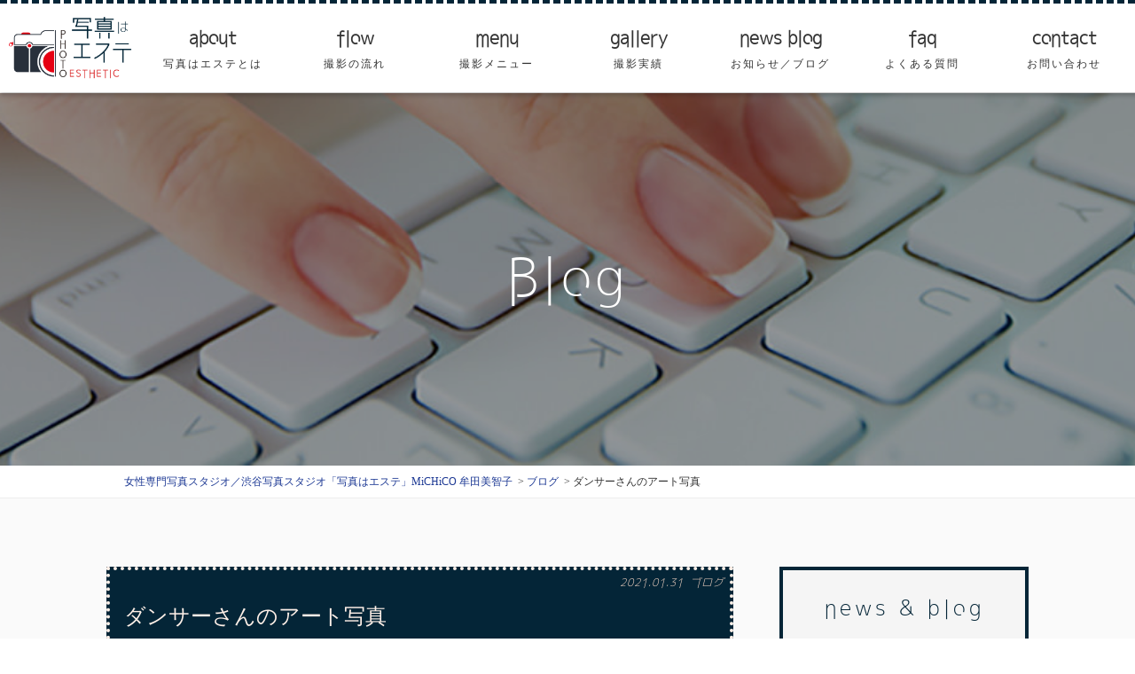

--- FILE ---
content_type: text/html; charset=UTF-8
request_url: https://shashin-esthe.jp/blog/dancer-0131/
body_size: 8438
content:
<!doctype html>
<html lang="ja"
prefix="og: https://ogp.me/ns#" >
<head>
<meta charset="UTF-8" />
<meta name="viewport" content="width=device-width,initial-scale=1.0,minimum-scale=1.0" />
<meta name="keywords" content="" />
<title>
ダンサーさんのアート写真 | 女性専門写真スタジオ／渋谷写真スタジオ「写真はエステ」MiCHiCO 牟田美智子 |
女性専門写真スタジオ／渋谷写真スタジオ「写真はエステ」MiCHiCO 牟田美智子</title>
<link rel="profile" href="http://gmpg.org/xfn/11" />
<link rel="pingback" href="https://shashin-esthe.jp/xmlrpc.php" />
<link rel="shortcut icon" href="https://shashin-esthe.jp/wp-content/themes/shashin-esthe/images/favicon.ico" />
<!--[if lt IE 9]>
<script src="https://shashin-esthe.jp/wp-content/themes/shashin-esthe/js/html5.js"></script>
<![endif]-->
<title>ダンサーさんのアート写真 | 女性専門写真スタジオ／渋谷写真スタジオ「写真はエステ」MiCHiCO 牟田美智子</title>
<!-- All in One SEO 4.1.6.2 -->
<meta name="robots" content="max-image-preview:large" />
<link rel="canonical" href="https://shashin-esthe.jp/blog/dancer-0131/" />
<meta property="og:locale" content="ja_JP" />
<meta property="og:site_name" content="女性専門写真スタジオ／渋谷写真スタジオ「写真はエステ」MiCHiCO 牟田美智子 | 女性専門写真スタジオ／渋谷写真スタジオ「写真はエステ」MiCHiCO 牟田美智子" />
<meta property="og:type" content="article" />
<meta property="og:title" content="ダンサーさんのアート写真 | 女性専門写真スタジオ／渋谷写真スタジオ「写真はエステ」MiCHiCO 牟田美智子" />
<meta property="og:url" content="https://shashin-esthe.jp/blog/dancer-0131/" />
<meta property="article:published_time" content="2021-01-31T05:58:30+00:00" />
<meta property="article:modified_time" content="2021-02-09T06:02:11+00:00" />
<meta name="twitter:card" content="summary" />
<meta name="twitter:title" content="ダンサーさんのアート写真 | 女性専門写真スタジオ／渋谷写真スタジオ「写真はエステ」MiCHiCO 牟田美智子" />
<script type="application/ld+json" class="aioseo-schema">
{"@context":"https:\/\/schema.org","@graph":[{"@type":"WebSite","@id":"https:\/\/shashin-esthe.jp\/#website","url":"https:\/\/shashin-esthe.jp\/","name":"\u5973\u6027\u5c02\u9580\u5199\u771f\u30b9\u30bf\u30b8\u30aa\uff0f\u6e0b\u8c37\u5199\u771f\u30b9\u30bf\u30b8\u30aa\u300c\u5199\u771f\u306f\u30a8\u30b9\u30c6\u300dMiCHiCO \u725f\u7530\u7f8e\u667a\u5b50","description":"\u5973\u6027\u5c02\u9580\u5199\u771f\u30b9\u30bf\u30b8\u30aa\uff0f\u6e0b\u8c37\u5199\u771f\u30b9\u30bf\u30b8\u30aa\u300c\u5199\u771f\u306f\u30a8\u30b9\u30c6\u300dMiCHiCO \u725f\u7530\u7f8e\u667a\u5b50","inLanguage":"ja","publisher":{"@id":"https:\/\/shashin-esthe.jp\/#organization"}},{"@type":"Organization","@id":"https:\/\/shashin-esthe.jp\/#organization","name":"\u5973\u6027\u5c02\u9580\u5199\u771f\u30b9\u30bf\u30b8\u30aa\uff0f\u6e0b\u8c37\u5199\u771f\u30b9\u30bf\u30b8\u30aa\u300c\u5199\u771f\u306f\u30a8\u30b9\u30c6\u300dMiCHiCO \u725f\u7530\u7f8e\u667a\u5b50","url":"https:\/\/shashin-esthe.jp\/"},{"@type":"BreadcrumbList","@id":"https:\/\/shashin-esthe.jp\/blog\/dancer-0131\/#breadcrumblist","itemListElement":[{"@type":"ListItem","@id":"https:\/\/shashin-esthe.jp\/#listItem","position":1,"item":{"@type":"WebPage","@id":"https:\/\/shashin-esthe.jp\/","name":"\u30db\u30fc\u30e0","description":"\u5973\u6027\u30d5\u30a9\u30c8\u30b0\u30e9\u30d5\u30a1\u30fc\u3060\u304b\u3089\u64ae\u308c\u308b\u3001\u5973\u6027\u306e\u305f\u3081\u306e\u5973\u6027\u306e\u5199\u771f\uff01\u5b89\u5fc3\u3001\u30d7\u30e9\u30a4\u30d9\u30fc\u30c8\u7a7a\u9593\u3002\u30d7\u30ed\u30d5\u30a3\u30fc\u30eb\u5199\u771f\u3001SNS\u7528\u3001\u30a2\u30fc\u30c8\u5199\u771f\u3001\u30a2\u30fc\u30c6\u30a3\u30b9\u30c8\u5199\u771f\u30de\u30bf\u30cb\u30c6\u30a3\u5199\u771f\u3001\u4e73\u304c\u3093\u624b\u8853\u524d\u64ae\u5f71\u306a\u3069\u3001\u304a\u6c17\u8efd\u306b\u3054\u76f8\u8ac7\u304f\u3060\u3055\u3044\u3002","url":"https:\/\/shashin-esthe.jp\/"},"nextItem":"https:\/\/shashin-esthe.jp\/blog\/#listItem"},{"@type":"ListItem","@id":"https:\/\/shashin-esthe.jp\/blog\/#listItem","position":2,"item":{"@type":"WebPage","@id":"https:\/\/shashin-esthe.jp\/blog\/","name":"\u30d6\u30ed\u30b0","url":"https:\/\/shashin-esthe.jp\/blog\/"},"nextItem":"https:\/\/shashin-esthe.jp\/blog\/dancer-0131\/#listItem","previousItem":"https:\/\/shashin-esthe.jp\/#listItem"},{"@type":"ListItem","@id":"https:\/\/shashin-esthe.jp\/blog\/dancer-0131\/#listItem","position":3,"item":{"@type":"WebPage","@id":"https:\/\/shashin-esthe.jp\/blog\/dancer-0131\/","name":"\u30c0\u30f3\u30b5\u30fc\u3055\u3093\u306e\u30a2\u30fc\u30c8\u5199\u771f","url":"https:\/\/shashin-esthe.jp\/blog\/dancer-0131\/"},"previousItem":"https:\/\/shashin-esthe.jp\/blog\/#listItem"}]},{"@type":"Person","@id":"https:\/\/shashin-esthe.jp\/author\/esthe-shashin88\/#author","url":"https:\/\/shashin-esthe.jp\/author\/esthe-shashin88\/","name":"eSthE-SHashIn88","image":{"@type":"ImageObject","@id":"https:\/\/shashin-esthe.jp\/blog\/dancer-0131\/#authorImage","url":"https:\/\/secure.gravatar.com\/avatar\/1b3f2b9127bfbc77ffd7cfe4bce7ae5f?s=96&d=mm&r=g","width":96,"height":96,"caption":"eSthE-SHashIn88"}},{"@type":"WebPage","@id":"https:\/\/shashin-esthe.jp\/blog\/dancer-0131\/#webpage","url":"https:\/\/shashin-esthe.jp\/blog\/dancer-0131\/","name":"\u30c0\u30f3\u30b5\u30fc\u3055\u3093\u306e\u30a2\u30fc\u30c8\u5199\u771f | \u5973\u6027\u5c02\u9580\u5199\u771f\u30b9\u30bf\u30b8\u30aa\uff0f\u6e0b\u8c37\u5199\u771f\u30b9\u30bf\u30b8\u30aa\u300c\u5199\u771f\u306f\u30a8\u30b9\u30c6\u300dMiCHiCO \u725f\u7530\u7f8e\u667a\u5b50","inLanguage":"ja","isPartOf":{"@id":"https:\/\/shashin-esthe.jp\/#website"},"breadcrumb":{"@id":"https:\/\/shashin-esthe.jp\/blog\/dancer-0131\/#breadcrumblist"},"author":"https:\/\/shashin-esthe.jp\/author\/esthe-shashin88\/#author","creator":"https:\/\/shashin-esthe.jp\/author\/esthe-shashin88\/#author","image":{"@type":"ImageObject","@id":"https:\/\/shashin-esthe.jp\/#mainImage","url":"https:\/\/shashin-esthe.jp\/wp-content\/uploads\/2021\/02\/EAF7C282-5D1B-4456-8E3C-AE264FFF884A.jpeg","width":1672,"height":2508},"primaryImageOfPage":{"@id":"https:\/\/shashin-esthe.jp\/blog\/dancer-0131\/#mainImage"},"datePublished":"2021-01-31T05:58:30+00:00","dateModified":"2021-02-09T06:02:11+00:00"},{"@type":"Article","@id":"https:\/\/shashin-esthe.jp\/blog\/dancer-0131\/#article","name":"\u30c0\u30f3\u30b5\u30fc\u3055\u3093\u306e\u30a2\u30fc\u30c8\u5199\u771f | \u5973\u6027\u5c02\u9580\u5199\u771f\u30b9\u30bf\u30b8\u30aa\uff0f\u6e0b\u8c37\u5199\u771f\u30b9\u30bf\u30b8\u30aa\u300c\u5199\u771f\u306f\u30a8\u30b9\u30c6\u300dMiCHiCO \u725f\u7530\u7f8e\u667a\u5b50","inLanguage":"ja","headline":"\u30c0\u30f3\u30b5\u30fc\u3055\u3093\u306e\u30a2\u30fc\u30c8\u5199\u771f","author":{"@id":"https:\/\/shashin-esthe.jp\/author\/esthe-shashin88\/#author"},"publisher":{"@id":"https:\/\/shashin-esthe.jp\/#organization"},"datePublished":"2021-01-31T05:58:30+00:00","dateModified":"2021-02-09T06:02:11+00:00","articleSection":"\u30d6\u30ed\u30b0","mainEntityOfPage":{"@id":"https:\/\/shashin-esthe.jp\/blog\/dancer-0131\/#webpage"},"isPartOf":{"@id":"https:\/\/shashin-esthe.jp\/blog\/dancer-0131\/#webpage"},"image":{"@type":"ImageObject","@id":"https:\/\/shashin-esthe.jp\/#articleImage","url":"https:\/\/shashin-esthe.jp\/wp-content\/uploads\/2021\/02\/EAF7C282-5D1B-4456-8E3C-AE264FFF884A.jpeg","width":1672,"height":2508}}]}
</script>
<!-- All in One SEO -->
<link rel="alternate" type="application/rss+xml" title="女性専門写真スタジオ／渋谷写真スタジオ「写真はエステ」MiCHiCO 牟田美智子 &raquo; フィード" href="https://shashin-esthe.jp/feed/" />
<link rel="alternate" type="application/rss+xml" title="女性専門写真スタジオ／渋谷写真スタジオ「写真はエステ」MiCHiCO 牟田美智子 &raquo; コメントフィード" href="https://shashin-esthe.jp/comments/feed/" />
<link rel="alternate" type="application/rss+xml" title="女性専門写真スタジオ／渋谷写真スタジオ「写真はエステ」MiCHiCO 牟田美智子 &raquo; ダンサーさんのアート写真 のコメントのフィード" href="https://shashin-esthe.jp/blog/dancer-0131/feed/" />
<!-- <link rel='stylesheet' id='wp-block-library-css'  href='https://shashin-esthe.jp/wp-includes/css/dist/block-library/style.min.css?ver=5.2.21' type='text/css' media='all' /> -->
<!-- <link rel='stylesheet' id='underscores-style-css'  href='https://shashin-esthe.jp/wp-content/themes/shashin-esthe/style.css?ver=5.2.21' type='text/css' media='all' /> -->
<link rel="stylesheet" type="text/css" href="//shashin-esthe.jp/wp-content/cache/wpfc-minified/r6g1vf7/8hxez.css" media="all"/>
<link rel='https://api.w.org/' href='https://shashin-esthe.jp/wp-json/' />
<link rel="EditURI" type="application/rsd+xml" title="RSD" href="https://shashin-esthe.jp/xmlrpc.php?rsd" />
<link rel="wlwmanifest" type="application/wlwmanifest+xml" href="https://shashin-esthe.jp/wp-includes/wlwmanifest.xml" /> 
<link rel='prev' title='2月のご予約は一杯になりました。ありがとうございます！' href='https://shashin-esthe.jp/news/oshirase0118/' />
<link rel='next' title='アーティスト写真撮りました' href='https://shashin-esthe.jp/blog/artist-0201/' />
<meta name="generator" content="WordPress 5.2.21" />
<link rel='shortlink' href='https://shashin-esthe.jp/?p=666' />
<link rel="alternate" type="application/json+oembed" href="https://shashin-esthe.jp/wp-json/oembed/1.0/embed?url=https%3A%2F%2Fshashin-esthe.jp%2Fblog%2Fdancer-0131%2F" />
<link rel="alternate" type="text/xml+oembed" href="https://shashin-esthe.jp/wp-json/oembed/1.0/embed?url=https%3A%2F%2Fshashin-esthe.jp%2Fblog%2Fdancer-0131%2F&#038;format=xml" />
<link rel="pingback" href="https://shashin-esthe.jp/xmlrpc.php">		<style type="text/css">.recentcomments a{display:inline !important;padding:0 !important;margin:0 !important;}</style>
<meta name="bmi-version" content="1.4.7" /><script src="//ajax.googleapis.com/ajax/libs/jquery/1.9.1/jquery.min.js"></script>
<style>body { display: none;}</style>
<script type="text/javascript">
(function(d) {
var config = {
kitId: 'efm3thl',
scriptTimeout: 3000,
async: true
},
h=d.documentElement,t=setTimeout(function(){h.className=h.className.replace(/\bwf-loading\b/g,"")+" wf-inactive";},config.scriptTimeout),tk=d.createElement("script"),f=false,s=d.getElementsByTagName("script")[0],a;h.className+=" wf-loading";tk.src='https://use.typekit.net/'+config.kitId+'.js';tk.async=true;tk.onload=tk.onreadystatechange=function(){a=this.readyState;if(f||a&&a!="complete"&&a!="loaded")return;f=true;clearTimeout(t);try{Typekit.load(config)}catch(e){}};s.parentNode.insertBefore(tk,s)
})(document);
$j=jQuery.noConflict();
////////////////////////////
// ignition load
////////////////////////////
$j(window).load(function() {
$j('body').fadeIn();
});
</script>
<!-- <link rel="stylesheet" href="https://shashin-esthe.jp/wp-content/themes/shashin-esthe/css/vegas.min.css" /> -->
<!-- <link rel="stylesheet" href="https://shashin-esthe.jp/wp-content/themes/shashin-esthe/css/lightbox.min.css"> -->
<!-- <link rel="stylesheet" href="https://shashin-esthe.jp/wp-content/themes/shashin-esthe/css/style.css"> -->
<link rel="stylesheet" type="text/css" href="//shashin-esthe.jp/wp-content/cache/wpfc-minified/8htcs6tp/8hxez.css" media="all"/>
<!-- Google Tag Manager -->
<script>(function(w,d,s,l,i){w[l]=w[l]||[];w[l].push({'gtm.start':
new Date().getTime(),event:'gtm.js'});var f=d.getElementsByTagName(s)[0],
j=d.createElement(s),dl=l!='dataLayer'?'&l='+l:'';j.async=true;j.src=
'https://www.googletagmanager.com/gtm.js?id='+i+dl;f.parentNode.insertBefore(j,f);
})(window,document,'script','dataLayer','GTM-PZWW8Q4');</script>
<!-- End Google Tag Manager -->
</head>
<body id="pageTop" class="_postPage">
<!-- Google Tag Manager (noscript) -->
<noscript><iframe src="https://www.googletagmanager.com/ns.html?id=GTM-PZWW8Q4"
height="0" width="0" style="display:none;visibility:hidden"></iframe></noscript>
<!-- End Google Tag Manager (noscript) -->
<header id="globalHeader" class="site-header" role="banner">
<nav class="_globalNavi _newStyle _pc" role="navigation">
<ul>
<li>
<h1 class="_h1Ttl">
<a href="https://shashin-esthe.jp/">
<img src="https://shashin-esthe.jp/wp-content/themes/shashin-esthe/images/hdr_logo.png" alt="privete photo salon 写真はエステ" />
</a>
</h1>
</li>
<li>
<a class="_gnHover" data-scroll href="https://shashin-esthe.jp/#about">
<span class="_en">about</span>
<span class="_ja">写真はエステとは</span>
</a>
</li>
<li>
<a class="_gnHover" href="https://shashin-esthe.jp/flow">
<span class="_en">flow</span>
<span class="_ja">撮影の流れ</span>
</a>
</li>
<li class="_ddMenu">
<p class="_gnHover">
<span class="_en">menu</span>
<span class="_ja">撮影メニュー</span>
</p>
<ul class="_child">
<li><a href="https://shashin-esthe.jp/profile">企業・婚活・就職<br />プロフィール写真</a></li>
<li><a href="https://shashin-esthe.jp/art">宣材写真/アートフォト</a></li>
<li><a href="https://shashin-esthe.jp/anniversary">ワタシ記念日写真</a></li>
<li><a href="https://shashin-esthe.jp/before">術前撮影(乳がん)</a></li>
<li><a href="https://shashin-esthe.jp/location">ロケーション撮影</a></li>
<li><a href="https://shashin-esthe.jp/homepage">ホームページパック</a></li>
</ul>
</li>
<li>
<a class="_gnHover" href="https://shashin-esthe.jp/gallery">
<span class="_en">gallery</span>
<span class="_ja">撮影実績</span>
</a>
</li>
<li>
<a class="_gnHover" href="https://shashin-esthe.jp/news-blog">
<span class="_en">news blog</span>
<span class="_ja">お知らせ／ブログ</span>
</a>
</li>
<li>
<a class="_gnHover" data-scroll href="https://shashin-esthe.jp/#faq">
<span class="_en">faq</span>
<span class="_ja">よくある質問</span>
</a>
</li>
<li>
<a class="_gnHover" href="https://shashin-esthe.jp/contact">
<span class="_en">contact</span>
<span class="_ja">お問い合わせ</span>
</a>
</li>
</ul>
</nav>
<div class="_globalNavi _sp">
<div class="mdMenu-btn-wrap">
<a class="mdMenu-btn mdMenu-trigger" id="js__btn">
<span>MENU</span>
</a>
</div><!-- /.mdMenu-btn-wrap -->
<div class="_companyCatch">
private photo salon
</div><!-- /._companyCatch -->
<h1 class="_companyLogo">
<a href="https://shashin-esthe.jp">
<img src="https://shashin-esthe.jp/wp-content/themes/shashin-esthe/images/hdr_logo_w.png" alt="privete photo salon 写真はエステ" />
</a>
</h1><!-- /._companyLogo -->
<nav class="mdMenu" id="js__nav" role="navigation">
<ul>
<li>
<a data-scroll href="https://shashin-esthe.jp/#about">
<span class="_en">about</span>
<span class="_ja">写真はエステとは</span>
</a>
</li>
<li>
<a href="https://shashin-esthe.jp/flow">
<span class="_en">flow</span>
<span class="_ja">撮影の流れ</span>
</a>
</li>
<li class="_colCont">
<ul class="_child">
<li>
<a href="https://shashin-esthe.jp/profile">
<span class="_en">profile photo</span>
<span class="_ja">企業・婚活・<br />就職プロフィール写真</span>
</a>
</li>
<li>
<a href="https://shashin-esthe.jp/art">
<span class="_en">publicity/art photo</span>
<span class="_ja">宣材写真/<br />アートフォト</span>
</a>
</li>
<li>
<a href="https://shashin-esthe.jp/anniversary">
<span class="_en">anniversary photo</span>
<span class="_ja">ワタシ記念日写真</span>
</a>
</li>
<li>
<a href="https://shashin-esthe.jp/before">
<span class="_en">before surgery photo</span>
<span class="_ja">術前撮影（乳がん）</span>
</a>
</li>
<li>
<a href="https://shashin-esthe.jp/location">
<span class="_en">location photo</span>
<span class="_ja">ロケーション撮影</span>
</a>
</li>
<li>
<a href="https://shashin-esthe.jp/homepage">
<span class="_en">homepage pack</span>
<span class="_ja">ホームページパック</span>
</a>
</li>
</ul>
</li>
<li>
<a href="https://shashin-esthe.jp/gallery">
<span class="_en">gallery</span>
<span class="_ja">撮影実績</span>
</a>
</li>
<li>
<a href="https://shashin-esthe.jp/news">
<span class="_en">news</span>
<span class="_ja">お知らせ</span>
</a>
</li>
<li>
<a href="https://shashin-esthe.jp/blog">
<span class="_en">blog</span>
<span class="_ja">ブログ</span>
</a>
</li>
<li>
<a data-scroll href="https://shashin-esthe.jp/#faq">
<span class="_en">faq</span>
<span class="_ja">よくある質問</span>
</a>
</li>
<li>
<a href="https://shashin-esthe.jp/contact">
<span class="_en">contact</span>
<span class="_ja">お問い合わせ</span>
</a>
</li>
</ul>
</nav><!-- .mdMenu -->
</div><!-- ._globalNavi._sp -->
</header><!-- #globalHeader -->
<main id="mainContents" class="underlayCont" role="main">
<div class="pageTtl _post">
<h1 class="_ttl">
Blog
</h1>
</div>
<div class="breadcrumbs" typeof="BreadcrumbList" vocab="http://schema.org/">
<div class="_frame">
<ul class="_inner">
<!-- Breadcrumb NavXT 7.0.2 -->
<li class="home"><span property="itemListElement" typeof="ListItem"><a property="item" typeof="WebPage" title="Go to 女性専門写真スタジオ／渋谷写真スタジオ「写真はエステ」MiCHiCO 牟田美智子." href="https://shashin-esthe.jp" class="home" ><span property="name">女性専門写真スタジオ／渋谷写真スタジオ「写真はエステ」MiCHiCO 牟田美智子</span></a><meta property="position" content="1"></span></li>
<li class="taxonomy category"><span property="itemListElement" typeof="ListItem"><a property="item" typeof="WebPage" title="Go to the ブログ カテゴリー archives." href="https://shashin-esthe.jp/blog/" class="taxonomy category" ><span property="name">ブログ</span></a><meta property="position" content="2"></span></li>
<li class="post post-post current-item"><span property="itemListElement" typeof="ListItem"><span property="name" class="post post-post current-item">ダンサーさんのアート写真</span><meta property="url" content="https://shashin-esthe.jp/blog/dancer-0131/"><meta property="position" content="3"></span></li>
</ul>
</div>
</div>
<div class="postCont">
<div class="postCont-main">
<article class="postCont-main-article">
<div class="_date">
<time class="_time" datetime="2021-01-31">
2021.01.31				</time>
<span class="_category">
ブログ				</span>
</div>
<h2 class="_ttl">
ダンサーさんのアート写真			</h2>
<figure class="_image">
<img width="1672" height="2508" src="https://shashin-esthe.jp/wp-content/uploads/2021/02/EAF7C282-5D1B-4456-8E3C-AE264FFF884A.jpeg" class="attachment-post-thumbnail size-post-thumbnail wp-post-image" alt="" srcset="https://shashin-esthe.jp/wp-content/uploads/2021/02/EAF7C282-5D1B-4456-8E3C-AE264FFF884A.jpeg 1672w, https://shashin-esthe.jp/wp-content/uploads/2021/02/EAF7C282-5D1B-4456-8E3C-AE264FFF884A-200x300.jpeg 200w, https://shashin-esthe.jp/wp-content/uploads/2021/02/EAF7C282-5D1B-4456-8E3C-AE264FFF884A-768x1152.jpeg 768w, https://shashin-esthe.jp/wp-content/uploads/2021/02/EAF7C282-5D1B-4456-8E3C-AE264FFF884A-683x1024.jpeg 683w" sizes="(max-width: 1672px) 100vw, 1672px" />				</figure>
<div class="_content">
<ul class="wp-block-gallery columns-2 is-cropped"><li class="blocks-gallery-item"><figure><img src="https://shashin-esthe.jp/wp-content/uploads/2021/02/54D56771-08E9-448D-8AA1-FC846E87EA3D-683x1024.jpeg" alt="" data-id="667" class="wp-image-667" srcset="https://shashin-esthe.jp/wp-content/uploads/2021/02/54D56771-08E9-448D-8AA1-FC846E87EA3D-683x1024.jpeg 683w, https://shashin-esthe.jp/wp-content/uploads/2021/02/54D56771-08E9-448D-8AA1-FC846E87EA3D-200x300.jpeg 200w, https://shashin-esthe.jp/wp-content/uploads/2021/02/54D56771-08E9-448D-8AA1-FC846E87EA3D-768x1152.jpeg 768w" sizes="(max-width: 683px) 100vw, 683px" /></figure></li><li class="blocks-gallery-item"><figure><img src="https://shashin-esthe.jp/wp-content/uploads/2021/02/B8A23FA7-E11E-43E5-9D7C-CB0825561EF0-1024x683.jpeg" alt="" data-id="668" data-link="https://shashin-esthe.jp/?attachment_id=668" class="wp-image-668" srcset="https://shashin-esthe.jp/wp-content/uploads/2021/02/B8A23FA7-E11E-43E5-9D7C-CB0825561EF0-1024x683.jpeg 1024w, https://shashin-esthe.jp/wp-content/uploads/2021/02/B8A23FA7-E11E-43E5-9D7C-CB0825561EF0-300x200.jpeg 300w, https://shashin-esthe.jp/wp-content/uploads/2021/02/B8A23FA7-E11E-43E5-9D7C-CB0825561EF0-768x512.jpeg 768w" sizes="(max-width: 1024px) 100vw, 1024px" /></figure></li></ul>
</div>
<div class="_previousNextLink">
<div class="_next">
<a href="https://shashin-esthe.jp/blog/artist-0201/" rel="next">≪ New post</a>				</div>
<div class="_previous">
<a href="https://shashin-esthe.jp/news/oshirase20210101/" rel="prev">Past post ≫</a>				</div>
</div>
</article>
<div class="pagination">
</div>
</div>
<aside class="sideNavi _right" role="complementary">
<h2 class="sideNavi-ttl">news & blog</h2>
<div class="sideNavi-inwrap">
<h3 class="sideNavi-catTtl">
<a href="https://shashin-esthe.jp/news">
最新のお知らせ
</a>
</h3>
<ul class="sideNavi-postTtl">
<li>
<a href="https://shashin-esthe.jp/news/%e7%8f%be%e5%9c%a83%e6%9c%88%e4%bb%a5%e9%99%8d%e3%81%a7%e3%80%81%e3%81%94%e6%a1%88%e5%86%85%e4%b8%ad%e3%81%a7%e3%81%99/">
現在3月で、ご案内中です				</a>
</li>
<li>
<a href="https://shashin-esthe.jp/news/2026-1-oshirase/">
1月のご予約は締め切りました				</a>
</li>
<li>
<a href="https://shashin-esthe.jp/news/2026-1/">
明けましておめでとう御座います				</a>
</li>
<li>
<a href="https://shashin-esthe.jp/news/%e5%b9%b4%e5%86%85%e3%81%ae%e3%81%94%e4%ba%88%e7%b4%84%e3%81%af%e4%b8%80%e6%9d%af%e3%81%a8%e3%81%aa%e3%82%8a%e3%81%be%e3%81%97%e3%81%9f-2/">
年内のご予約は一杯となりました				</a>
</li>
<li>
<a href="https://shashin-esthe.jp/news/25121202/">
ダンサーがステキな写真を残すための、事前準備のポイント				</a>
</li>
</ul>
<h3 class="sideNavi-catTtl">
<a href="https://shashin-esthe.jp/blog">
最新のブログ
</a>
</h3>
<ul class="sideNavi-postTtl">
<li>
<a href="https://shashin-esthe.jp/blog/anniversary-photo-20260120/">
40歳・50歳・60歳の記念写真は「未来の自分に効く」｜渋谷で撮る大人の節目				</a>
</li>
<li>
<a href="https://shashin-esthe.jp/blog/profile-20260120/">
プロフィール写真、白背景で盛れる立ち位置と影の作り方				</a>
</li>
<li>
<a href="https://shashin-esthe.jp/blog/artistphoto-20260113/">
アーティスト写真は“盛る”より“世界観”｜渋谷の女性フォトグラファーが意識する3要素				</a>
</li>
<li>
<a href="https://shashin-esthe.jp/blog/anniversary-20260111/">
成人式の前撮りは、晴れやかだわぁ〜				</a>
</li>
<li>
<a href="https://shashin-esthe.jp/blog/profile-260110/">
渋谷でプロフィール写真を撮るなら「何を決めて行くべき？」迷わない3つの準備				</a>
</li>
</ul>
</div>
<h2 class="sideNavi-ttl _joint">archive</h2>
<div class="sideNavi-inwrap">
<ul class="sideNavi-postArchive">
<li><a href='https://shashin-esthe.jp/2026/01/'>2026年1月</a></li>
<li><a href='https://shashin-esthe.jp/2025/12/'>2025年12月</a></li>
<li><a href='https://shashin-esthe.jp/2025/11/'>2025年11月</a></li>
<li><a href='https://shashin-esthe.jp/2025/10/'>2025年10月</a></li>
<li><a href='https://shashin-esthe.jp/2025/09/'>2025年9月</a></li>
<li><a href='https://shashin-esthe.jp/2025/08/'>2025年8月</a></li>
<li><a href='https://shashin-esthe.jp/2025/07/'>2025年7月</a></li>
<li><a href='https://shashin-esthe.jp/2025/06/'>2025年6月</a></li>
<li><a href='https://shashin-esthe.jp/2025/05/'>2025年5月</a></li>
<li><a href='https://shashin-esthe.jp/2025/04/'>2025年4月</a></li>
<li><a href='https://shashin-esthe.jp/2025/03/'>2025年3月</a></li>
<li><a href='https://shashin-esthe.jp/2025/02/'>2025年2月</a></li>
<li><a href='https://shashin-esthe.jp/2025/01/'>2025年1月</a></li>
<li><a href='https://shashin-esthe.jp/2024/12/'>2024年12月</a></li>
<li><a href='https://shashin-esthe.jp/2024/11/'>2024年11月</a></li>
<li><a href='https://shashin-esthe.jp/2024/10/'>2024年10月</a></li>
<li><a href='https://shashin-esthe.jp/2024/09/'>2024年9月</a></li>
<li><a href='https://shashin-esthe.jp/2024/08/'>2024年8月</a></li>
<li><a href='https://shashin-esthe.jp/2024/07/'>2024年7月</a></li>
<li><a href='https://shashin-esthe.jp/2024/06/'>2024年6月</a></li>
<li><a href='https://shashin-esthe.jp/2024/05/'>2024年5月</a></li>
<li><a href='https://shashin-esthe.jp/2024/04/'>2024年4月</a></li>
<li><a href='https://shashin-esthe.jp/2024/02/'>2024年2月</a></li>
<li><a href='https://shashin-esthe.jp/2024/01/'>2024年1月</a></li>
<li><a href='https://shashin-esthe.jp/2023/10/'>2023年10月</a></li>
<li><a href='https://shashin-esthe.jp/2023/08/'>2023年8月</a></li>
<li><a href='https://shashin-esthe.jp/2023/06/'>2023年6月</a></li>
<li><a href='https://shashin-esthe.jp/2023/05/'>2023年5月</a></li>
<li><a href='https://shashin-esthe.jp/2023/02/'>2023年2月</a></li>
<li><a href='https://shashin-esthe.jp/2023/01/'>2023年1月</a></li>
<li><a href='https://shashin-esthe.jp/2022/11/'>2022年11月</a></li>
<li><a href='https://shashin-esthe.jp/2022/10/'>2022年10月</a></li>
<li><a href='https://shashin-esthe.jp/2022/09/'>2022年9月</a></li>
<li><a href='https://shashin-esthe.jp/2022/08/'>2022年8月</a></li>
<li><a href='https://shashin-esthe.jp/2022/07/'>2022年7月</a></li>
<li><a href='https://shashin-esthe.jp/2022/05/'>2022年5月</a></li>
<li><a href='https://shashin-esthe.jp/2022/04/'>2022年4月</a></li>
<li><a href='https://shashin-esthe.jp/2022/03/'>2022年3月</a></li>
<li><a href='https://shashin-esthe.jp/2022/01/'>2022年1月</a></li>
<li><a href='https://shashin-esthe.jp/2021/12/'>2021年12月</a></li>
<li><a href='https://shashin-esthe.jp/2021/11/'>2021年11月</a></li>
<li><a href='https://shashin-esthe.jp/2021/10/'>2021年10月</a></li>
<li><a href='https://shashin-esthe.jp/2021/09/'>2021年9月</a></li>
<li><a href='https://shashin-esthe.jp/2021/08/'>2021年8月</a></li>
<li><a href='https://shashin-esthe.jp/2021/07/'>2021年7月</a></li>
<li><a href='https://shashin-esthe.jp/2021/06/'>2021年6月</a></li>
<li><a href='https://shashin-esthe.jp/2021/05/'>2021年5月</a></li>
<li><a href='https://shashin-esthe.jp/2021/04/'>2021年4月</a></li>
<li><a href='https://shashin-esthe.jp/2021/03/'>2021年3月</a></li>
<li><a href='https://shashin-esthe.jp/2021/02/'>2021年2月</a></li>
<li><a href='https://shashin-esthe.jp/2021/01/'>2021年1月</a></li>
<li><a href='https://shashin-esthe.jp/2020/12/'>2020年12月</a></li>
<li><a href='https://shashin-esthe.jp/2020/11/'>2020年11月</a></li>
<li><a href='https://shashin-esthe.jp/2020/10/'>2020年10月</a></li>
<li><a href='https://shashin-esthe.jp/2020/09/'>2020年9月</a></li>
<li><a href='https://shashin-esthe.jp/2020/08/'>2020年8月</a></li>
<li><a href='https://shashin-esthe.jp/2020/07/'>2020年7月</a></li>
<li><a href='https://shashin-esthe.jp/2020/05/'>2020年5月</a></li>
<li><a href='https://shashin-esthe.jp/2020/04/'>2020年4月</a></li>
<li><a href='https://shashin-esthe.jp/2020/03/'>2020年3月</a></li>
<li><a href='https://shashin-esthe.jp/2020/02/'>2020年2月</a></li>
<li><a href='https://shashin-esthe.jp/2020/01/'>2020年1月</a></li>
<li><a href='https://shashin-esthe.jp/2019/12/'>2019年12月</a></li>
<li><a href='https://shashin-esthe.jp/2019/11/'>2019年11月</a></li>
<li><a href='https://shashin-esthe.jp/2019/10/'>2019年10月</a></li>
<li><a href='https://shashin-esthe.jp/2019/09/'>2019年9月</a></li>
</ul>
</div>
</aside>
</div>

</main><!-- #mainContents -->
<footer id="globalFooter" class="site-footer">
<section class="instagram fade fade_off">
<h2 class="_ttl">Instagram</h2>
<div class="_box">
<a class="_mask" href="https://www.instagram.com/michicophoto/" target="_blank">
<img src="https://shashin-esthe.jp/wp-content/themes/shashin-esthe/images/sp.png" alt="" />
</a>
<!-- SnapWidget -->
<iframe src="https://snapwidget.com/embed/743375" class="snapwidget-widget" allowtransparency="true" frameborder="0" scrolling="no" style="border:none; overflow:hidden;  width:100%;"></iframe>
</div>
</section>
<a href="#pageTop" class="_scroll">
<img src="https://shashin-esthe.jp/wp-content/themes/shashin-esthe/images/icn_arrow.png" alt="" scale="0" />
PAGE TOP
</a>
<div class="_footNav">
<ul>
<li>
<a class="_gnHover" data-scroll href="https://shashin-esthe.jp/#about">
<span class="_ja">写真はエステとは</span>
</a>
</li>
<li>
<a class="_gnHover" href="https://shashin-esthe.jp/flow">
<span class="_ja">撮影の流れ</span>
</a>
</li>
<li>
<a class="_gnHover" data-scroll href="https://shashin-esthe.jp/#faq">
<span class="_ja">よくある質問</span>
</a>
</li>
<li>
<a class="_gnHover" href="https://shashin-esthe.jp/news-blog">
<span class="_ja">お知らせ／ブログ一覧</span>
</a>
</li>
<li>
<a class="_gnHover" href="https://shashin-esthe.jp/news">
<span class="_ja">お知らせ</span>
</a>
</li>
<li>
<a class="_gnHover" href="https://shashin-esthe.jp/blog">
<span class="_ja">ブログ</span>
</a>
</li>
<li>
<a class="_gnHover" href="https://shashin-esthe.jp/contact">
<span class="_ja">お問い合わせ</span>
</a>
</li>
</ul>
<h3 class="_subTtl">
撮影メニュー
</h3>
<ul>
<li>
<a class="_gnHover" href="https://shashin-esthe.jp/profile">
<span class="_ja">プロフィール写真</span>
</a>
</li>
<li>
<a class="_gnHover" href="https://shashin-esthe.jp/art">
<span class="_ja">アートフォト</span>
</a>
</li>
<li>
<a class="_gnHover" href="https://shashin-esthe.jp/anniversary">
<span class="_ja">記念撮影</span>
</a>
</li>
<li>
<a class="_gnHover" href="https://shashin-esthe.jp/family">
<span class="_ja">ファミリー写真</span>
</a>
</li>
<li>
<a class="_gnHover" href="https://shashin-esthe.jp/maternity">
<span class="_ja">マタニティ写真</span>
</a>
</li>
<li>
<a class="_gnHover" href="https://shashin-esthe.jp/before">
<span class="_ja">術前撮影（乳がん）</span>
</a>
</li>
<li>
<a class="_gnHover" href="https://shashin-esthe.jp/location">
<span class="_ja">ロケーション撮影</span>
</a>
</li>
<li>
<a class="_gnHover" href="https://shashin-esthe.jp/homepage">
<span class="_ja">ホームページパック</span>
</a>
</li>
</ul>
<h3 class="_subTtl">
撮影実績
</h3>
<ul>
<li>
<a class="_gnHover" href="https://shashin-esthe.jp/gallery">
<span class="_ja">撮影実績一覧</span>
</a>
</li>
<li>
<a class="_gnHover" href="https://shashin-esthe.jp/gallery_cat/profile">
<span class="_ja">プロフィール写真</span>
</a>
</li>
<li>
<a class="_gnHover" href="https://shashin-esthe.jp/gallery_cat/art">
<span class="_ja">アートフォト</span>
</a>
</li>
<li>
<a class="_gnHover" href="https://shashin-esthe.jp/gallery_cat/anniversary">
<span class="_ja">記念撮影</span>
</a>
</li>
<li>
<a class="_gnHover" href="https://shashin-esthe.jp/gallery_cat/location">
<span class="_ja">ロケーション撮影</span>
</a>
</li>
<!--li>
<a class="_gnHover" href="https://shashin-esthe.jp/gallery_cat/family">
<span class="_ja">ファミリー写真</span>
</a>
</li-->
<!--li>
<a class="_gnHover" href="https://shashin-esthe.jp/gallery_cat/maternity">
<span class="_ja">マタニティ写真</span>
</a>
</li-->
<!--li>
<a class="_gnHover" href="https://shashin-esthe.jp/gallery_cat/before">
<span class="_ja">術前撮影（乳がん）</span>
</a>
</li-->
</ul>
</div>
<div class="_contact">
<a href="https://shashin-esthe.jp/contact" class="_btn">
contact us
</a>
</div>
<div class="_contactBox">
<div class="_ttlArea">
<h2 class="_ttl">
COMPANY INFO
</h2>
<ul class="_social">
<li>
<a href="https://www.instagram.com/michicophoto/" target="_blank">
<img src="https://shashin-esthe.jp/wp-content/themes/shashin-esthe/images/ftr_icn_ins.png" alt="Instagram" />
</a>
</li>
<li>
<a href="https://twitter.com/MiChiCOphoto" target="_blank">
<img src="https://shashin-esthe.jp/wp-content/themes/shashin-esthe/images/ftr_icn_tw.png" alt="Twitter" />
</a>
</li>
</ul>
</div>
<div class="_detailArea">
<h3 class="_company">
写真はエステ
</h3>
<p class="_leftBox">
代表：牟田 美智子<br />
</p>
<p class="_rightBox">
所在地：東京都渋谷区<br />
お問い合わせは<a href="https://shashin-esthe.jp/contact">こちら</a>から
</p>
</div>
</div>
<small class="_copyright">
運営者情報：東京都渋谷区南平台町12-13 利根川建一／090-3135-6789<br />
© 2025 private photo salon 写真はエステ All Rights Reserved.
</small>
</footer><!-- #globalFooter -->
<script type='text/javascript' src='https://shashin-esthe.jp/wp-content/themes/shashin-esthe/js/navigation.js?ver=20151215'></script>
<script type='text/javascript' src='https://shashin-esthe.jp/wp-content/themes/shashin-esthe/js/skip-link-focus-fix.js?ver=20151215'></script>
<script type='text/javascript' src='https://shashin-esthe.jp/wp-includes/js/comment-reply.min.js?ver=5.2.21'></script>
<script type='text/javascript' src='https://shashin-esthe.jp/wp-includes/js/wp-embed.min.js?ver=5.2.21'></script>
<!--script src="https://shashin-esthe.jp/wp-content/themes/shashin-esthe/js/jquery-3.4.1.min.js"></script-->
<script src="https://shashin-esthe.jp/wp-content/themes/shashin-esthe/js/jquery.heightLine.js"></script>
<script src="https://shashin-esthe.jp/wp-content/themes/shashin-esthe/js/jquery.smoothScroll.min.js"></script>
<script src="https://shashin-esthe.jp/wp-content/themes/shashin-esthe/js/jquery.magnific-popup.min.js"></script>
<script src="https://shashin-esthe.jp/wp-content/themes/shashin-esthe/js/vegas.min.js"></script>
<script src="https://shashin-esthe.jp/wp-content/themes/shashin-esthe/js/function.js"></script>
<script src="https://shashin-esthe.jp/wp-content/themes/shashin-esthe/js/lightbox.min.js"></script>
<script type="text/javascript">
</script>
<script>
$j=jQuery.noConflict();
$j(window).load(function() {
// $j('.menuPrice ._detailArea').heightLine();
$j('body').magnificPopup({
delegate: '.iframe-link',
type:'iframe'
});
// toggle
$j('._switch').on('click',function(){
$j(this).toggleClass('open');
$j(this).next('._acont').slideToggle();
});
// scroll fadein
$j(window).scroll(function (){
$j(".fade").each(function(){
var imgPos = $j(this).offset().top;
var scroll = $j(window).scrollTop();
var windowHeight = $j(window).height();
if (scroll > imgPos - windowHeight + windowHeight/5){
$j(this).addClass("fade_on");
// } else {
// 	$(this).removeClass("fade_on");
}
});
});
// smooth scroll
$j('a[href^="#pageTop"]').click(function() {
var speed = 400; // スクロールスピード(ミリ秒)
var href= $j(this).attr("href");
var target = $j(href == "#" || href == "" ? 'html' : href);
var position = target.offset().top;
$j('body,html').animate({scrollTop:position}, speed, 'swing');
return false;
});
// lightbox
lightbox.option({
'wrapAround': true,
'alwaysShowNavOnTouchDevices': true,
'disableScrolling': true,
'fitImagesInViewport': true
})
$j(function() {
$j("._globalNavi._pc ul ._ddMenu").hover(function(){
$j(this).children("._child").stop().slideDown();
},function(){
$j(this).children("._child").stop().slideUp();
});
});
$j(function(){
$j('.dropdwn li').hover(function(){
$j("ul:not(:animated)", this).slideDown();
}, function(){
$j("ul.dropdwn_menu",this).slideUp();
});
});
});
jQuery(function($) {
// smooth scroll
var headerHeight = $('#globalHeader').outerHeight();
var urlHash = location.hash;
if(urlHash) {
$('body,html').stop().scrollTop(0);
setTimeout(function(){
var target = $(urlHash);
var position = target.offset().top - headerHeight;
$('body,html').stop().animate({scrollTop:position}, 500);
}, 100);
}
$('a[href^="#"]').click(function() {
var href= $(this).attr("href");
var target = $(href);
var position = target.offset().top - headerHeight;
$('body,html').stop().animate({scrollTop:position}, 500);
});
});
</script>
</body>
</html><!-- WP Fastest Cache file was created in 0.19539093971252 seconds, on 23-01-26 18:53:00 -->

--- FILE ---
content_type: application/javascript
request_url: https://shashin-esthe.jp/wp-content/themes/shashin-esthe/js/function.js
body_size: 670
content:
$j=jQuery.noConflict();
// $j(window).resize(function() {
$j(window).on('load resize', function() {
	var ww = window.innerWidth;
	if (ww > 768) {
		$j('#vegas').vegas({
			// overlay: 'https://shashin-esthe.jp/wp-content/themes/shashin-esthe/js/overlays/05.png',
			transition: 'fade',
			transitionDuration: 3000, //スライドの遷移アニメーションの時間
			delay: 3000, //スライド切り替え時の遅延時間
			// animation: 'kenburns', //スライド表示中のアニメーション
			// align: '57%',
			animationDuration: 1000, //スライド表示中のアニメーションの時間
			slides: [
				// { src: 'https://shashin-esthe.jp/wp-content/themes/shashin-esthe/images/profile/page_ttl.jpg' },
				// { src: 'https://shashin-esthe.jp/wp-content/themes/shashin-esthe/images/artist/page_ttl.jpg' },
				// { src: 'https://shashin-esthe.jp/wp-content/themes/shashin-esthe/images/anniversary/page_ttl.jpg' },
				// { src: 'https://shashin-esthe.jp/wp-content/themes/shashin-esthe/images/family/page_ttl.jpg' },
				// { src: 'https://shashin-esthe.jp/wp-content/themes/shashin-esthe/images/maternity/page_ttl.jpg' },
				{ src: 'https://shashin-esthe.jp/wp-content/themes/shashin-esthe/images/fv_img1.jpg' },
				{ src: 'https://shashin-esthe.jp/wp-content/themes/shashin-esthe/images/fv_img2.jpg' },
				{ src: 'https://shashin-esthe.jp/wp-content/themes/shashin-esthe/images/fv_img3.jpg' },
				{ src: 'https://shashin-esthe.jp/wp-content/themes/shashin-esthe/images/fv_img4.jpg' },
				{ src: 'https://shashin-esthe.jp/wp-content/themes/shashin-esthe/images/fv_img5.jpg' }
			],
		});
	} else {
		$j('#vegas').vegas({
			// overlay: 'https://shashin-esthe.jp/wp-content/themes/shashin-esthe/js/overlays/05.png',
			transition: 'fade',
			transitionDuration: 3000, //スライドの遷移アニメーションの時間
			delay: 3000, //スライド切り替え時の遅延時間
			// animation: 'kenburns', //スライド表示中のアニメーション
			// align: '57%',
			animationDuration: 1000, //スライド表示中のアニメーションの時間
			slides: [
				{ src: 'https://shashin-esthe.jp/wp-content/themes/shashin-esthe/images/fv_img_sp.jpg' }
			],
		});
	}
});

$j(function () {
	// hamburger menu
	$j('.mdMenu-trigger').on('click', function() {
		$j(this).toggleClass('active');
		return false;
	});

	// modal window
	var $jbody = $j('body');
	//開閉用ボタンをクリックでクラスの切替え
	$j('#js__btn').on('click', function () {
		$jbody.toggleClass('open');
	});
	//メニュー名以外の部分をクリックで閉じる
	$j('#js__nav').on('click', function () {
		$jbody.removeClass('open');
	});
});

